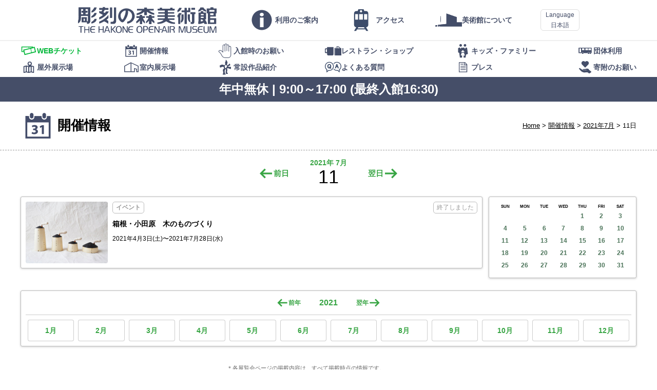

--- FILE ---
content_type: text/html; charset=UTF-8
request_url: https://www.hakone-oam.or.jp/exhibitions/?year=2021&month=7&date=11
body_size: 25515
content:
<!DOCTYPE html>
<html lang="ja" class="localize jaLang" data-suplang="ja" data-fallbacklang="ja">
<head>
	<meta charset="UTF-8" />
	<meta http-equiv="X-UA-Compatible" content="IE=Edge,chrome=1" />
	<meta name="viewport" content="width=device-width, initial-scale=1, minimum-scale=1.0, maximum-scale=1.0, user-scalable=no" />
	<meta name="format-detection" content="telephone=no" />
	<link rel="apple-touch-icon-precomposed" href="/apple-touch-icon-precomposed.png?v4" />
	<link rel="icon" href="/favicon.png?v4" type="image/png" />
	
	<style media="only screen, print">
		@import "/mod/standard_v6.css?22";
		@import "/mod/modaldialogues.css?3.2";
	</style>
	<script src="/mod/hotcake.min.js?4"></script>
	<script src="/mod/modaldialogues.min.js?3.2"></script>
	<script src="/mod/standard_v6.js?6"></script>
	<script src="/corefiles/kaikanjoho.cgi?lang=ja"></script>
	
	<script>
		(function(i,s,o,g,r,a,m){i['GoogleAnalyticsObject']=r;i[r]=i[r]||function(){
		(i[r].q=i[r].q||[]).push(arguments)},i[r].l=1*new Date();a=s.createElement(o),
		m=s.getElementsByTagName(o)[0];a.async=1;a.src=g;m.parentNode.insertBefore(a,m)
		})(window,document,'script','https://www.google-analytics.com/analytics.js','ga');
		ga('create', 'UA-7334505-1', 'auto');
		ga('send', 'pageview');
	</script>
<style> @import "/mod/document_v3.css?20190711a"; @import "/mod/exhibitionmod/exhibition.css?20190725"; </style> <script src="/mod/exhibitionmod/schedule.js"></script>  <title>箱根 彫刻の森美術館　THE HAKONE OPEN-AIR MUSEUM - 開催情報 - 2021年7月11日</title> </head> <body data-amtselectedmenu="Event"> <header id="MainHeader"> 	<div> 		<h1 id="MainLogo"> 			<a href="/">彫刻の森美術館</a> 		</h1> 		<nav id="MainMenu" class="menunav"> 			<ul class="mmmain"><li class="info show_on_topmenu"><a href="/info/"><span>利用のご案内</span></a></li><li class="access show_on_topmenu"><a href="/aboutus/access"><span>アクセス</span></a></li><li class="about show_on_ls_topmenu"><a href="/aboutus/"><span>美術館について</span></a></li><li class="webticket show_on_ss_topmenu"><a href="/webticket/"><span>WEBチケット</span></a></li><li class="exhibitions mmselected mmselectedself"><a href="/exhibitions/"><span>開催情報</span></a></li><li class="prohibited"><a href="/info/noallowed"><span>入館時のお願い</span></a></li><li class="facility"><a href="/restaurantsandshops/"><span>レストラン・ショップ</span></a></li><li class="kidsfamily"><a href="/kidsandfamily/"><span>キッズ・ファミリー</span></a></li><li class="group"><a href="/groupadmission/"><span>団体利用</span></a></li><li class="map"><a href="/permanentexhibits/map"><span>屋外展示場</span></a></li><li class="indoorexhibits"><a href="/permanentexhibits/indoorexhibits"><span>室内展示場</span></a></li><li class="permanent"><a href="/permanentexhibits/"><span>常設作品紹介</span></a></li><li class="contact"><a href="/contact/"><span>よくある質問</span></a></li><li class="pressinfo"><a href="/press/"><span>プレス</span></a></li><li class="donation"><a href="http://www.hakone-oamfoundation.jp/donation"><span>寄附のお願い</span></a></li></ul> 			<div id="SubMenu" class="menunav submenunav"> 				<ul class="mmmain"><li class="info show_on_topmenu"><a href="/info/"><span>利用のご案内</span></a></li><li class="access show_on_topmenu"><a href="/aboutus/access"><span>アクセス</span></a></li><li class="about show_on_ls_topmenu"><a href="/aboutus/"><span>美術館について</span></a></li><li class="webticket show_on_ss_topmenu"><a href="/webticket/"><span>WEBチケット</span></a></li><li class="exhibitions mmselected mmselectedself"><a href="/exhibitions/"><span>開催情報</span></a></li><li class="prohibited"><a href="/info/noallowed"><span>入館時のお願い</span></a></li><li class="facility"><a href="/restaurantsandshops/"><span>レストラン・ショップ</span></a></li><li class="kidsfamily"><a href="/kidsandfamily/"><span>キッズ・ファミリー</span></a></li><li class="group"><a href="/groupadmission/"><span>団体利用</span></a></li><li class="map"><a href="/permanentexhibits/map"><span>屋外展示場</span></a></li><li class="indoorexhibits"><a href="/permanentexhibits/indoorexhibits"><span>室内展示場</span></a></li><li class="permanent"><a href="/permanentexhibits/"><span>常設作品紹介</span></a></li><li class="contact"><a href="/contact/"><span>よくある質問</span></a></li><li class="pressinfo"><a href="/press/"><span>プレス</span></a></li><li class="donation"><a href="http://www.hakone-oamfoundation.jp/donation"><span>寄附のお願い</span></a></li></ul> 			</div> 		</nav> 	</div> 	<script> 		DrawLanguagePullDown(); 	</script> </header> <div class="submenuHolder"> 	<nav class="menunav submenunav"> 		<ul class="mmmain"><li class="info show_on_topmenu"><a href="/info/"><span>利用のご案内</span></a></li><li class="access show_on_topmenu"><a href="/aboutus/access"><span>アクセス</span></a></li><li class="about show_on_ls_topmenu"><a href="/aboutus/"><span>美術館について</span></a></li><li class="webticket show_on_ss_topmenu"><a href="/webticket/"><span>WEBチケット</span></a></li><li class="exhibitions mmselected mmselectedself"><a href="/exhibitions/"><span>開催情報</span></a></li><li class="prohibited"><a href="/info/noallowed"><span>入館時のお願い</span></a></li><li class="facility"><a href="/restaurantsandshops/"><span>レストラン・ショップ</span></a></li><li class="kidsfamily"><a href="/kidsandfamily/"><span>キッズ・ファミリー</span></a></li><li class="group"><a href="/groupadmission/"><span>団体利用</span></a></li><li class="map"><a href="/permanentexhibits/map"><span>屋外展示場</span></a></li><li class="indoorexhibits"><a href="/permanentexhibits/indoorexhibits"><span>室内展示場</span></a></li><li class="permanent"><a href="/permanentexhibits/"><span>常設作品紹介</span></a></li><li class="contact"><a href="/contact/"><span>よくある質問</span></a></li><li class="pressinfo"><a href="/press/"><span>プレス</span></a></li><li class="donation"><a href="http://www.hakone-oamfoundation.jp/donation"><span>寄附のお願い</span></a></li></ul> 	</nav> </div> <script> 	SetupMenues(); 	DrawKaikanjoho(); </script> <header id="StandardHeader"> 	<div> 		<ul> 			<li><a href="/">Home</a></li> 			<li><a href="./">開催情報</a></li> 			<li><a href="./?year=2021&amp;month=7">2021年7月</a></li> 			<li>11日</li> 		</ul> 		<h1> 			<img src="/mod/categoryicons/exhibitions.png" alt="" /> 開催情報 		</h1> 	</div> </header> <nav id="MonthSelecter"> 	<p> 		<a href="?year=2021&amp;month=7&amp;date=10" class="left">前日</a> 		<span> 			<span><a href="?year=2021&amp;month=7">2021年 7月</a></span> 			11 		</span> 		<a href="?year=2021&amp;month=7&amp;date=12" class="right">翌日</a> 	</p> </nav>  <div id="ExhibitionZones"> 	<main id="ScheduleListZone"> <!-- 1617375600 --> 		<article> 			<a href="article.cgi?id=1027601" class="marknone"> 				<p class="nowclosed">終了しました</p> 				<p class="genre"><b>イベント</b></p> 				<h1>箱根・小田原　木のものづくり</h1> 				<p class="timerange">2021年4月3日(土)〜2021年7月28日(水)</p> 				<p class="listphoto"><span class="coveredarea"><img src="/mrmm/media/320x240_exhibit_1027601_1027678.jpg" /></span></p> 			</a> 		</article> 	</main> 	 	<div id="ExhibitionCalenderZone"> 		<aside> 			<div class="blogcalender"> 				<table> 					<tr> 						<th>SUN</th> 						<th>MON</th> 						<th>TUE</th> 						<th>WED</th> 						<th>THU</th> 						<th>FRI</th> 						<th>SAT</th> 					</tr> 					<tr> 						<td></td> 						<td></td> 						<td></td> 						<td></td> 						<td class=""><a href="./?year=2021&amp;month=7&amp;date=1">1</a></td> 						<td class=""><a href="./?year=2021&amp;month=7&amp;date=2">2</a></td> 						<td class=""><a href="./?year=2021&amp;month=7&amp;date=3">3</a></td> 					</tr> 					<tr> 						<td class=""><a href="./?year=2021&amp;month=7&amp;date=4">4</a></td> 						<td class=""><a href="./?year=2021&amp;month=7&amp;date=5">5</a></td> 						<td class=""><a href="./?year=2021&amp;month=7&amp;date=6">6</a></td> 						<td class=""><a href="./?year=2021&amp;month=7&amp;date=7">7</a></td> 						<td class=""><a href="./?year=2021&amp;month=7&amp;date=8">8</a></td> 						<td class=""><a href="./?year=2021&amp;month=7&amp;date=9">9</a></td> 						<td class=""><a href="./?year=2021&amp;month=7&amp;date=10">10</a></td> 					</tr> 					<tr> 						<td class=""><a href="./?year=2021&amp;month=7&amp;date=11">11</a></td> 						<td class=""><a href="./?year=2021&amp;month=7&amp;date=12">12</a></td> 						<td class=""><a href="./?year=2021&amp;month=7&amp;date=13">13</a></td> 						<td class=""><a href="./?year=2021&amp;month=7&amp;date=14">14</a></td> 						<td class=""><a href="./?year=2021&amp;month=7&amp;date=15">15</a></td> 						<td class=""><a href="./?year=2021&amp;month=7&amp;date=16">16</a></td> 						<td class=""><a href="./?year=2021&amp;month=7&amp;date=17">17</a></td> 					</tr> 					<tr> 						<td class=""><a href="./?year=2021&amp;month=7&amp;date=18">18</a></td> 						<td class=""><a href="./?year=2021&amp;month=7&amp;date=19">19</a></td> 						<td class=""><a href="./?year=2021&amp;month=7&amp;date=20">20</a></td> 						<td class=""><a href="./?year=2021&amp;month=7&amp;date=21">21</a></td> 						<td class=""><a href="./?year=2021&amp;month=7&amp;date=22">22</a></td> 						<td class=""><a href="./?year=2021&amp;month=7&amp;date=23">23</a></td> 						<td class=""><a href="./?year=2021&amp;month=7&amp;date=24">24</a></td> 					</tr> 					<tr> 						<td class=""><a href="./?year=2021&amp;month=7&amp;date=25">25</a></td> 						<td class=""><a href="./?year=2021&amp;month=7&amp;date=26">26</a></td> 						<td class=""><a href="./?year=2021&amp;month=7&amp;date=27">27</a></td> 						<td class=""><a href="./?year=2021&amp;month=7&amp;date=28">28</a></td> 						<td class=""><a href="./?year=2021&amp;month=7&amp;date=29">29</a></td> 						<td class=""><a href="./?year=2021&amp;month=7&amp;date=30">30</a></td> 						<td class=""><a href="./?year=2021&amp;month=7&amp;date=31">31</a></td> 					</tr> 					<tr> 					</tr> 				</table> 			</div> 		</aside> 	</div> 	 	<aside id="SchedukeIchiran"> 		<div id="AllCalendars"> 			<section data-amtcalyear="2027"> 				<header> 					<p> 						<a class="leftButton">前年</a> 						<span>2027</span> 						<a class="rightButton">翌年</a> 					</p> 				</header> 				<ul> 					<li class=""><a href="./?year=2027&amp;month=1">1月</a></li> 					<li class=""><a href="./?year=2027&amp;month=2">2月</a></li> 					<li class=""><a href="./?year=2027&amp;month=3">3月</a></li> 					<li>4月</li> 					<li>5月</li> 					<li>6月</li> 					<li>7月</li> 					<li>8月</li> 					<li>9月</li> 					<li>10月</li> 					<li>11月</li> 					<li>12月</li> 				</ul> 			</section> 			<section data-amtcalyear="2026"> 				<header> 					<p> 						<a class="leftButton">前年</a> 						<span>2026</span> 						<a class="rightButton">翌年</a> 					</p> 				</header> 				<ul> 					<li class=""><a href="./?year=2026&amp;month=1">1月</a></li> 					<li class=""><a href="./?year=2026&amp;month=2">2月</a></li> 					<li class=""><a href="./?year=2026&amp;month=3">3月</a></li> 					<li class=""><a href="./?year=2026&amp;month=4">4月</a></li> 					<li class=""><a href="./?year=2026&amp;month=5">5月</a></li> 					<li class=""><a href="./?year=2026&amp;month=6">6月</a></li> 					<li class=""><a href="./?year=2026&amp;month=7">7月</a></li> 					<li class=""><a href="./?year=2026&amp;month=8">8月</a></li> 					<li class=""><a href="./?year=2026&amp;month=9">9月</a></li> 					<li class=""><a href="./?year=2026&amp;month=10">10月</a></li> 					<li class=""><a href="./?year=2026&amp;month=11">11月</a></li> 					<li class=""><a href="./?year=2026&amp;month=12">12月</a></li> 				</ul> 			</section> 			<section data-amtcalyear="2025"> 				<header> 					<p> 						<a class="leftButton">前年</a> 						<span>2025</span> 						<a class="rightButton">翌年</a> 					</p> 				</header> 				<ul> 					<li class=""><a href="./?year=2025&amp;month=1">1月</a></li> 					<li class=""><a href="./?year=2025&amp;month=2">2月</a></li> 					<li class=""><a href="./?year=2025&amp;month=3">3月</a></li> 					<li class=""><a href="./?year=2025&amp;month=4">4月</a></li> 					<li class=""><a href="./?year=2025&amp;month=5">5月</a></li> 					<li class=""><a href="./?year=2025&amp;month=6">6月</a></li> 					<li class=""><a href="./?year=2025&amp;month=7">7月</a></li> 					<li class=""><a href="./?year=2025&amp;month=8">8月</a></li> 					<li class=""><a href="./?year=2025&amp;month=9">9月</a></li> 					<li class=""><a href="./?year=2025&amp;month=10">10月</a></li> 					<li class=""><a href="./?year=2025&amp;month=11">11月</a></li> 					<li class=""><a href="./?year=2025&amp;month=12">12月</a></li> 				</ul> 			</section> 			<section data-amtcalyear="2024"> 				<header> 					<p> 						<a class="leftButton">前年</a> 						<span>2024</span> 						<a class="rightButton">翌年</a> 					</p> 				</header> 				<ul> 					<li class=""><a href="./?year=2024&amp;month=1">1月</a></li> 					<li class=""><a href="./?year=2024&amp;month=2">2月</a></li> 					<li class=""><a href="./?year=2024&amp;month=3">3月</a></li> 					<li class=""><a href="./?year=2024&amp;month=4">4月</a></li> 					<li class=""><a href="./?year=2024&amp;month=5">5月</a></li> 					<li class=""><a href="./?year=2024&amp;month=6">6月</a></li> 					<li class=""><a href="./?year=2024&amp;month=7">7月</a></li> 					<li class=""><a href="./?year=2024&amp;month=8">8月</a></li> 					<li class=""><a href="./?year=2024&amp;month=9">9月</a></li> 					<li class=""><a href="./?year=2024&amp;month=10">10月</a></li> 					<li class=""><a href="./?year=2024&amp;month=11">11月</a></li> 					<li class=""><a href="./?year=2024&amp;month=12">12月</a></li> 				</ul> 			</section> 			<section data-amtcalyear="2023"> 				<header> 					<p> 						<a class="leftButton">前年</a> 						<span>2023</span> 						<a class="rightButton">翌年</a> 					</p> 				</header> 				<ul> 					<li class=""><a href="./?year=2023&amp;month=1">1月</a></li> 					<li class=""><a href="./?year=2023&amp;month=2">2月</a></li> 					<li class=""><a href="./?year=2023&amp;month=3">3月</a></li> 					<li class=""><a href="./?year=2023&amp;month=4">4月</a></li> 					<li class=""><a href="./?year=2023&amp;month=5">5月</a></li> 					<li class=""><a href="./?year=2023&amp;month=6">6月</a></li> 					<li class=""><a href="./?year=2023&amp;month=7">7月</a></li> 					<li class=""><a href="./?year=2023&amp;month=8">8月</a></li> 					<li class=""><a href="./?year=2023&amp;month=9">9月</a></li> 					<li class=""><a href="./?year=2023&amp;month=10">10月</a></li> 					<li class=""><a href="./?year=2023&amp;month=11">11月</a></li> 					<li class=""><a href="./?year=2023&amp;month=12">12月</a></li> 				</ul> 			</section> 			<section data-amtcalyear="2022"> 				<header> 					<p> 						<a class="leftButton">前年</a> 						<span>2022</span> 						<a class="rightButton">翌年</a> 					</p> 				</header> 				<ul> 					<li class=""><a href="./?year=2022&amp;month=1">1月</a></li> 					<li class=""><a href="./?year=2022&amp;month=2">2月</a></li> 					<li class=""><a href="./?year=2022&amp;month=3">3月</a></li> 					<li class=""><a href="./?year=2022&amp;month=4">4月</a></li> 					<li class=""><a href="./?year=2022&amp;month=5">5月</a></li> 					<li class=""><a href="./?year=2022&amp;month=6">6月</a></li> 					<li class=""><a href="./?year=2022&amp;month=7">7月</a></li> 					<li class=""><a href="./?year=2022&amp;month=8">8月</a></li> 					<li class=""><a href="./?year=2022&amp;month=9">9月</a></li> 					<li class=""><a href="./?year=2022&amp;month=10">10月</a></li> 					<li class=""><a href="./?year=2022&amp;month=11">11月</a></li> 					<li class=""><a href="./?year=2022&amp;month=12">12月</a></li> 				</ul> 			</section> 			<section data-amtcalyear="2021"> 				<header> 					<p> 						<a class="leftButton">前年</a> 						<span>2021</span> 						<a class="rightButton">翌年</a> 					</p> 				</header> 				<ul> 					<li class=""><a href="./?year=2021&amp;month=1">1月</a></li> 					<li class=""><a href="./?year=2021&amp;month=2">2月</a></li> 					<li class=""><a href="./?year=2021&amp;month=3">3月</a></li> 					<li class=""><a href="./?year=2021&amp;month=4">4月</a></li> 					<li class=""><a href="./?year=2021&amp;month=5">5月</a></li> 					<li class=""><a href="./?year=2021&amp;month=6">6月</a></li> 					<li class=""><a href="./?year=2021&amp;month=7">7月</a></li> 					<li class=""><a href="./?year=2021&amp;month=8">8月</a></li> 					<li class=""><a href="./?year=2021&amp;month=9">9月</a></li> 					<li class=""><a href="./?year=2021&amp;month=10">10月</a></li> 					<li class=""><a href="./?year=2021&amp;month=11">11月</a></li> 					<li class=""><a href="./?year=2021&amp;month=12">12月</a></li> 				</ul> 			</section> 			<section data-amtcalyear="2020"> 				<header> 					<p> 						<a class="leftButton">前年</a> 						<span>2020</span> 						<a class="rightButton">翌年</a> 					</p> 				</header> 				<ul> 					<li class=""><a href="./?year=2020&amp;month=1">1月</a></li> 					<li class=""><a href="./?year=2020&amp;month=2">2月</a></li> 					<li class=""><a href="./?year=2020&amp;month=3">3月</a></li> 					<li class=""><a href="./?year=2020&amp;month=4">4月</a></li> 					<li class=""><a href="./?year=2020&amp;month=5">5月</a></li> 					<li class=""><a href="./?year=2020&amp;month=6">6月</a></li> 					<li class=""><a href="./?year=2020&amp;month=7">7月</a></li> 					<li class=""><a href="./?year=2020&amp;month=8">8月</a></li> 					<li class=""><a href="./?year=2020&amp;month=9">9月</a></li> 					<li class=""><a href="./?year=2020&amp;month=10">10月</a></li> 					<li class=""><a href="./?year=2020&amp;month=11">11月</a></li> 					<li class=""><a href="./?year=2020&amp;month=12">12月</a></li> 				</ul> 			</section> 			<section data-amtcalyear="2019"> 				<header> 					<p> 						<a class="leftButton">前年</a> 						<span>2019</span> 						<a class="rightButton">翌年</a> 					</p> 				</header> 				<ul> 					<li class=""><a href="./?year=2019&amp;month=1">1月</a></li> 					<li class=""><a href="./?year=2019&amp;month=2">2月</a></li> 					<li class=""><a href="./?year=2019&amp;month=3">3月</a></li> 					<li class=""><a href="./?year=2019&amp;month=4">4月</a></li> 					<li class=""><a href="./?year=2019&amp;month=5">5月</a></li> 					<li class=""><a href="./?year=2019&amp;month=6">6月</a></li> 					<li class=""><a href="./?year=2019&amp;month=7">7月</a></li> 					<li class=""><a href="./?year=2019&amp;month=8">8月</a></li> 					<li class=""><a href="./?year=2019&amp;month=9">9月</a></li> 					<li class=""><a href="./?year=2019&amp;month=10">10月</a></li> 					<li class=""><a href="./?year=2019&amp;month=11">11月</a></li> 					<li class=""><a href="./?year=2019&amp;month=12">12月</a></li> 				</ul> 			</section> 			<section data-amtcalyear="2018"> 				<header> 					<p> 						<a class="leftButton">前年</a> 						<span>2018</span> 						<a class="rightButton">翌年</a> 					</p> 				</header> 				<ul> 					<li class=""><a href="./?year=2018&amp;month=1">1月</a></li> 					<li class=""><a href="./?year=2018&amp;month=2">2月</a></li> 					<li class=""><a href="./?year=2018&amp;month=3">3月</a></li> 					<li class=""><a href="./?year=2018&amp;month=4">4月</a></li> 					<li class=""><a href="./?year=2018&amp;month=5">5月</a></li> 					<li class=""><a href="./?year=2018&amp;month=6">6月</a></li> 					<li class=""><a href="./?year=2018&amp;month=7">7月</a></li> 					<li class=""><a href="./?year=2018&amp;month=8">8月</a></li> 					<li class=""><a href="./?year=2018&amp;month=9">9月</a></li> 					<li class=""><a href="./?year=2018&amp;month=10">10月</a></li> 					<li class=""><a href="./?year=2018&amp;month=11">11月</a></li> 					<li class=""><a href="./?year=2018&amp;month=12">12月</a></li> 				</ul> 			</section> 			<section data-amtcalyear="2017"> 				<header> 					<p> 						<a class="leftButton">前年</a> 						<span>2017</span> 						<a class="rightButton">翌年</a> 					</p> 				</header> 				<ul> 					<li class=""><a href="./?year=2017&amp;month=1">1月</a></li> 					<li class=""><a href="./?year=2017&amp;month=2">2月</a></li> 					<li class=""><a href="./?year=2017&amp;month=3">3月</a></li> 					<li class=""><a href="./?year=2017&amp;month=4">4月</a></li> 					<li class=""><a href="./?year=2017&amp;month=5">5月</a></li> 					<li class=""><a href="./?year=2017&amp;month=6">6月</a></li> 					<li class=""><a href="./?year=2017&amp;month=7">7月</a></li> 					<li class=""><a href="./?year=2017&amp;month=8">8月</a></li> 					<li class=""><a href="./?year=2017&amp;month=9">9月</a></li> 					<li class=""><a href="./?year=2017&amp;month=10">10月</a></li> 					<li class=""><a href="./?year=2017&amp;month=11">11月</a></li> 					<li class=""><a href="./?year=2017&amp;month=12">12月</a></li> 				</ul> 			</section> 			<section data-amtcalyear="2016"> 				<header> 					<p> 						<a class="leftButton">前年</a> 						<span>2016</span> 						<a class="rightButton">翌年</a> 					</p> 				</header> 				<ul> 					<li class=""><a href="./?year=2016&amp;month=1">1月</a></li> 					<li class=""><a href="./?year=2016&amp;month=2">2月</a></li> 					<li class=""><a href="./?year=2016&amp;month=3">3月</a></li> 					<li class=""><a href="./?year=2016&amp;month=4">4月</a></li> 					<li class=""><a href="./?year=2016&amp;month=5">5月</a></li> 					<li class=""><a href="./?year=2016&amp;month=6">6月</a></li> 					<li class=""><a href="./?year=2016&amp;month=7">7月</a></li> 					<li class=""><a href="./?year=2016&amp;month=8">8月</a></li> 					<li class=""><a href="./?year=2016&amp;month=9">9月</a></li> 					<li class=""><a href="./?year=2016&amp;month=10">10月</a></li> 					<li class=""><a href="./?year=2016&amp;month=11">11月</a></li> 					<li class=""><a href="./?year=2016&amp;month=12">12月</a></li> 				</ul> 			</section> 			<section data-amtcalyear="2015"> 				<header> 					<p> 						<a class="leftButton">前年</a> 						<span>2015</span> 						<a class="rightButton">翌年</a> 					</p> 				</header> 				<ul> 					<li class=""><a href="./?year=2015&amp;month=1">1月</a></li> 					<li class=""><a href="./?year=2015&amp;month=2">2月</a></li> 					<li class=""><a href="./?year=2015&amp;month=3">3月</a></li> 					<li class=""><a href="./?year=2015&amp;month=4">4月</a></li> 					<li class=""><a href="./?year=2015&amp;month=5">5月</a></li> 					<li class=""><a href="./?year=2015&amp;month=6">6月</a></li> 					<li class=""><a href="./?year=2015&amp;month=7">7月</a></li> 					<li class=""><a href="./?year=2015&amp;month=8">8月</a></li> 					<li class=""><a href="./?year=2015&amp;month=9">9月</a></li> 					<li class=""><a href="./?year=2015&amp;month=10">10月</a></li> 					<li class=""><a href="./?year=2015&amp;month=11">11月</a></li> 					<li class=""><a href="./?year=2015&amp;month=12">12月</a></li> 				</ul> 			</section> 			<section data-amtcalyear="2014"> 				<header> 					<p> 						<a class="leftButton">前年</a> 						<span>2014</span> 						<a class="rightButton">翌年</a> 					</p> 				</header> 				<ul> 					<li>1月</li> 					<li>2月</li> 					<li class=""><a href="./?year=2014&amp;month=3">3月</a></li> 					<li class=""><a href="./?year=2014&amp;month=4">4月</a></li> 					<li class=""><a href="./?year=2014&amp;month=5">5月</a></li> 					<li class=""><a href="./?year=2014&amp;month=6">6月</a></li> 					<li class=""><a href="./?year=2014&amp;month=7">7月</a></li> 					<li class=""><a href="./?year=2014&amp;month=8">8月</a></li> 					<li class=""><a href="./?year=2014&amp;month=9">9月</a></li> 					<li class=""><a href="./?year=2014&amp;month=10">10月</a></li> 					<li class=""><a href="./?year=2014&amp;month=11">11月</a></li> 					<li class=""><a href="./?year=2014&amp;month=12">12月</a></li> 				</ul> 			</section> 			<script> 				setUpAllCalendar(2021); 			</script> 		</div> 	</aside><!--SchedukeIchiran--> 	 	<p id="Notice"> 		<small data-onlyforlang="ja"> 			＊各展覧会ページの掲載内容は、すべて掲載時点の情報です。<br /> 			＊掲載中の情報については、予定であり、予告なく変更になる場合があります。 		</small> 		<small data-onlyforlang="en zhhant zhhans ko"> 			* All information, representations, links or other messages may be changed at any time without prior notice or explanation to the user. 		</small> 	</p> </div> <footer> 	<section> 		<ul> 			<li><a href="/others/network">ネットワーク</a></li> 			<li><a href="/others/privacypolicy">プライバシーポリシー</a></li> 			<li><a href="http://www.hakonenavi.jp/">周辺観光情報</a></li> 		</ul> 	</section> 	<section> 		<p> 			<a href="http://www.tripadvisor.jp/Attraction_Review-g298171-d320696-Reviews-The_Hakone_Open_Air_Museum-Hakone_machi_Ashigarashimo_gun_Kanagawa_Prefecture_Kant.html"> 				<img src="/mod/base/tripadvisor_ja.png" alt="トリップアドバイザー" width="220" height="50" /> 			</a> 		</p> 	</section> 	<p><small>© THE HAKONE OPEN-AIR MUSEUM</small></p> </footer>  <script> 	setupPageTop(); </script> </body> </html> 

--- FILE ---
content_type: image/svg+xml
request_url: https://www.hakone-oam.or.jp/mod/nav/info.svg
body_size: 516
content:
<?xml version="1.0" encoding="UTF-8"?><svg id="b" xmlns="http://www.w3.org/2000/svg" width="32" height="32" viewBox="0 0 32 32"><defs><style>.c{fill:#444e69;}</style></defs><path class="c" d="M15.999,3.999c-6.627,0-11.999,5.373-11.999,12.001s5.373,12.001,11.999,12.001,12.001-5.373,12.001-12.001S22.627,3.999,15.999,3.999ZM18.183,24.648h-4.317v-11.639h4.317v11.639ZM17.723,10.954c-.442.391-1.017.587-1.724.587s-1.28-.196-1.724-.587c-.442-.391-.664-.894-.664-1.507s.221-1.115.664-1.507c.444-.391,1.018-.587,1.724-.587s1.282.196,1.724.587c.444.392.665.895.665,1.507s-.221,1.116-.665,1.507Z"/></svg>

--- FILE ---
content_type: image/svg+xml
request_url: https://www.hakone-oam.or.jp/mod/nav/qanda.svg?v2
body_size: 2256
content:
<?xml version="1.0" encoding="UTF-8"?><svg id="b" xmlns="http://www.w3.org/2000/svg" width="32" height="32" viewBox="0 0 32 32"><defs><style>.c{fill:#3c4c6a;}</style></defs><path class="c" d="M8.649,5.64C3.88,5.64,0,9.52,0,14.289c0,2.583,1.134,4.998,3.118,6.647l.013,5.095c-.004.047.003.094.021.14.046.115.158.191.283.191h.001c.081,0,.158-.032.216-.089.004-.004.007-.007.011-.011l3.585-3.437c.46.075.931.113,1.402.113,4.769,0,8.649-3.88,8.649-8.649s-3.88-8.649-8.649-8.649ZM8.649,21.599c-.495,0-.994-.051-1.483-.151l-.188-.039c-.098-.02-.2.009-.273.078l-2.242,2.149-.008-3.204c0-.094-.044-.183-.119-.241l-.142-.11c-1.814-1.398-2.855-3.509-2.855-5.793,0-4.03,3.279-7.309,7.309-7.309s7.309,3.279,7.309,7.31-3.279,7.309-7.309,7.309ZM23.351,5.639c-2.372,0-4.586.943-6.233,2.656-.124.129-.191.298-.187.478.003.179.076.345.205.469.265.256.69.249.948-.018,1.392-1.448,3.262-2.245,5.267-2.245,4.03,0,7.309,3.279,7.309,7.309,0,2.285-1.041,4.396-2.855,5.793-.166.128-.261.321-.261.529l-.008,3.025-2.103-2.016c-.159-.152-.383-.216-.599-.172-.483.1-.982.151-1.483.151-2.005,0-3.875-.797-5.267-2.246-.256-.265-.68-.273-.947-.017-.129.124-.201.291-.205.47-.004.179.063.349.187.477,1.647,1.713,3.861,2.656,6.233,2.656.471,0,.942-.038,1.402-.113l2.987,2.863c.125.118.288.184.459.185h.006c.088,0,.175-.018.257-.053.248-.105.409-.347.409-.615l.011-4.269c1.983-1.649,3.118-4.064,3.118-6.647,0-4.769-3.88-8.649-8.649-8.649ZM21.504,17.79l.687-2.116h2.131l.675,2.111c.118.387.421.609.83.609.6,0,1.018-.359,1.018-.873,0-.15-.042-.299-.068-.38l-2.244-6.412c-.215-.616-.635-.928-1.25-.928-.594,0-.995.294-1.224.899-.006.012-.012.025-.016.038l-2.288,6.419c-.042.126-.066.274-.066.395,0,.496.402.842.977.842.399,0,.703-.218.838-.604ZM23.057,13.011c.07-.218.139-.454.207-.698.064.217.133.443.205.677l.34,1.073h-1.09l.338-1.051ZM12.146,17.581l-.635-.684c.504-.742.769-1.707.769-2.81,0-3.011-1.882-4.358-3.748-4.358s-3.748,1.348-3.748,4.358,1.882,4.379,3.748,4.379c.604,0,1.184-.139,1.694-.404l.606.68c.21.225.435.334.688.334.485,0,.894-.395.894-.862,0-.217-.087-.428-.251-.613-.005-.007-.011-.013-.017-.02ZM10.183,15.436l-.448-.502c-.215-.229-.436-.344-.657-.344-.51,0-.925.387-.925.862,0,.22.083.433.236.6l.627.676c-.152.043-.313.064-.485.064-1.149,0-1.836-1.011-1.836-2.706,0-1.681.686-2.685,1.836-2.685s1.836,1.004,1.836,2.685c0,.514-.062.966-.185,1.35Z"/></svg>